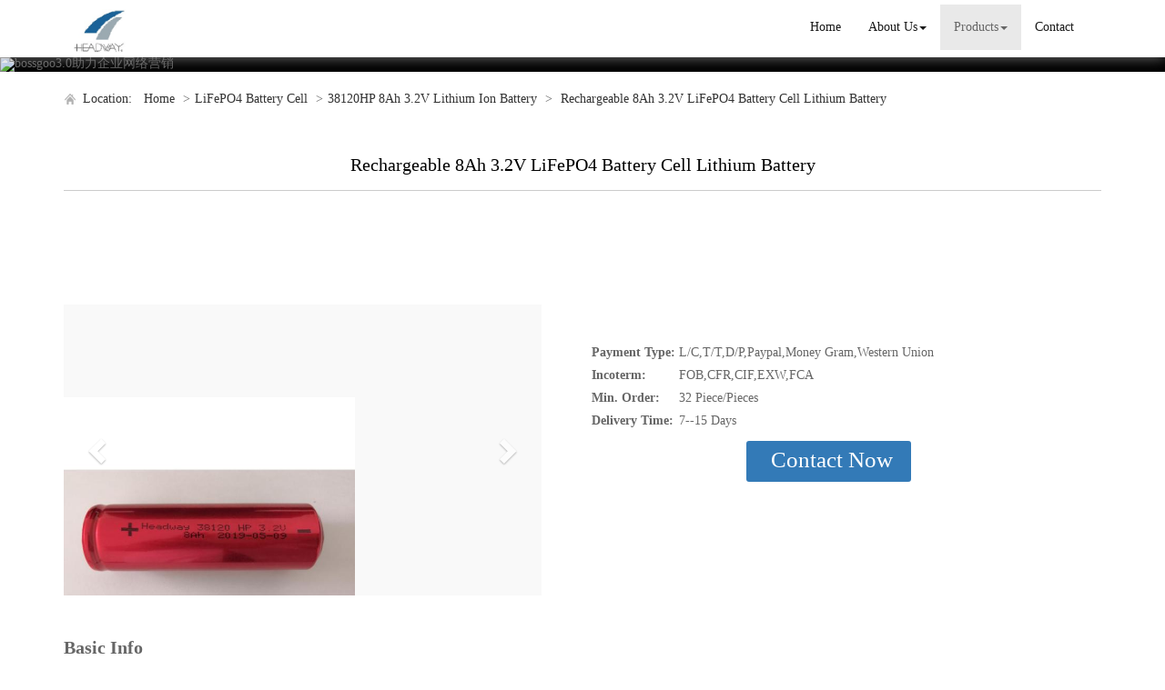

--- FILE ---
content_type: text/html; charset=utf-8
request_url: http://www.aheadwayli-battery.com/rechargeable-8ah-3-2v-lifepo4-battery-cell-lithium-battery-p57478783.html
body_size: 9260
content:
<!DOCTYPE html>
<html>
<head>
<meta charset="utf-8" />
<meta name="renderer" content="webkit">
<meta http-equiv="X-UA-Compatible" content="IE=edge,chrome=1">
<meta name="viewport" content="width=device-width, initial-scale=1.0, user-scalable=0, minimal-ui">
<title>Rechargeable 8Ah 3.2V LiFePO4 Battery Cell Lithium Battery from China</title>

<meta name="keywords" content="China Rechargeable 8Ah 3.2V LiFePO4 Battery Cell Lithium Battery" />
<meta name="description" content="We are manufacturer of Rechargeable 8Ah 3.2V LiFePO4 Battery Cell Lithium Battery, Rechargeable 8Ah 3.2V LiFePO4 Battery Cell Lithium Battery China, if you want to buy China Rechargeable 8Ah 3.2V LiFePO4 Battery Cell Lithium Battery, please contact us." />
<link rel="canonical" href="http://www.aheadwayli-battery.com/rechargeable-8ah-3-2v-lifepo4-battery-cell-lithium-battery-p57478783.html" />

<link rel="icon" href="" type="image/x-icon" />
<link rel="shortcut icon" href="" type="image/x-icon" />
<link href="/template/f_168_visual/skin/css/bootstrap.min.css" rel="stylesheet">
<link href="data:text/css;charset=utf-8," data-href="/template/f_168_visual/skin/css/bootstrap-theme.min.css" rel="stylesheet" id="bs-theme-stylesheet">
<link href="/template/f_168_visual/skin/css/style.css" rel="stylesheet">
<link href="/template/f_168_visual/skin/css/add.css" rel="stylesheet">
<link href="/template/f_168_visual/skin/css/clear.css" rel="stylesheet">
<link href="/template/f_168_visual/skin/css/new.css" rel="stylesheet">
<link href="/template/f_168_visual/skin/css/bootstrap-submenu.css" rel="stylesheet">
<link href="/template/f_168_visual/skin/js/slide/bootstrap-touch-slider.css" rel="stylesheet" media="all">
<script src="/template/f_168_visual/skin/js/jquery.min.js"></script>
<script type="text/javascript" src="/template/f_168_visual/skin/js/jquery-migrate-1.3.0.js"></script>
<!-- 图片加载 -->
<script type="text/javascript">
<!--
$(window).load(function() { 
  $('img').each(function() {
    if (!this.complete || typeof this.naturalWidth == "undefined" || this.naturalWidth == 0) { 
      this.src = '/images/nopic.gif'; 
      } 
   });
});
//-->
</script>
</head>
<body>
<div class="view-html">
<div class="container-fluid clearfix column navbar navbar-default layout_152551">
 
<button type="button" class="navbar-toggle collapsed" data-toggle="collapse" data-target="#navbar" aria-expanded="false">
 <span class="sr-only">网站名称</span><span class="icon-bar"></span><span class="icon-bar"></span><span class="icon-bar"></span>
</button>
<div class="container">
<div id="navbar" class="navbar-collapse collapse">
<ul class="nav navbar-nav">
<li class="oen"><a href="/">Home</a></li>
<li class="oen dropdown">
<a href="/about-us.html" class="toogle" >About Us<span class="caret"></span></a>
<ul class="two dropdown-menu">
<li>
<a title="Certificates" href="/certificate.html"
 >Certificates</a>
</li>
<li>
<a title="Company Show" href="/factory.html"
 >Company Show</a>
</li>
</ul>
</li>
<li class="oen active dropdown">
<a href="/products-index.html" class="toogle" >Products<span class="caret"></span></a>
<ul class="two dropdown-menu">
<li class="dropdown-submenu">
<a title="LiFePO4 Battery Cell" href="/supplier-lifepo4-battery-cell-1542519.html"
 class="toogle">LiFePO4 Battery Cell</a>
<ul class="three dropdown-menu">
<li>
<a title="38120HP 8Ah 3.2V Lithium Ion Battery" href="/supplier-38120hp-8ah-3-2v-lithium-ion-battery-1542523.html"
 >38120HP 8Ah 3.2V Lithium Ion Battery</a>
</li>
<li>
<a title="38120 10Ah 3.2V Lithium Ion Battery" href="/supplier-38120-10ah-3-2v-lithium-ion-battery-1542521.html"
 >38120 10Ah 3.2V Lithium Ion Battery</a>
</li>
<li>
<a title="40152 15Ah 3.2V Lithium Ion Battery" href="/supplier-40152-15ah-3-2v-lithium-ion-battery-1542524.html"
 >40152 15Ah 3.2V Lithium Ion Battery</a>
</li>
<li>
<a title="40152 17Ah 3.2V Lithium Ion Battery" href="/supplier-40152-17ah-3-2v-lithium-ion-battery-1542525.html"
 >40152 17Ah 3.2V Lithium Ion Battery</a>
</li>
<li>
<a title="40172 20Ah 3.2V Lithium Ion Battery" href="/supplier-40172-20ah-3-2v-lithium-ion-battery-1542527.html"
 >40172 20Ah 3.2V Lithium Ion Battery</a>
</li>
<li>
<a title="38140 12Ah 3.2V Lithium Ion Battery" href="/supplier-38140-12ah-3-2v-lithium-ion-battery-1548259.html"
 >38140 12Ah 3.2V Lithium Ion Battery</a>
</li>
<li>
<a title="18650 And 22650 And 26650 Cells" href="/supplier-18650-and-22650-and-26650-cells-1548260.html"
 >18650 And 22650 And 26650 Cells</a>
</li>
</ul>
</li>
<li class="dropdown-submenu">
<a title="Battery Pack Series" href="/supplier-battery-pack-series-1548108.html"
 class="toogle">Battery Pack Series</a>
<ul class="three dropdown-menu">
<li>
<a title="48V Battery Packs" href="/supplier-48v-battery-packs-1546600.html"
 >48V Battery Packs</a>
</li>
<li>
<a title="12V Battery Packs" href="/supplier-12v-battery-packs-1546603.html"
 >12V Battery Packs</a>
</li>
<li>
<a title="24V Battery Packs" href="/supplier-24v-battery-packs-1546602.html"
 >24V Battery Packs</a>
</li>
<li>
<a title="36V Battery Packs" href="/supplier-36v-battery-packs-1548118.html"
 >36V Battery Packs</a>
</li>
<li>
<a title="60V Battery Packs" href="/supplier-60v-battery-packs-1548258.html"
 >60V Battery Packs</a>
</li>
<li>
<a title="72V Battery Packs" href="/supplier-72v-battery-packs-1546599.html"
 >72V Battery Packs</a>
</li>
<li>
<a title="96V Battery Packs" href="/supplier-96v-battery-packs-1548119.html"
 >96V Battery Packs</a>
</li>
<li>
<a title="High Voltage Battery Packs" href="/supplier-high-voltage-battery-packs-1548120.html"
 >High Voltage Battery Packs</a>
</li>
</ul>
</li>
<li>
<a title="Parts For Battery Pack" href="/supplier-parts-for-battery-pack-1548257.html"
 >Parts For Battery Pack</a>
</li>
</ul>
</li>
<li class="oen">
<a href="/contactus.html"  >Contact</a>
</li>
</ul>
</div><div class="row layout_315462" style="float: left;">
 <a href="/" class="navbar-brand text-center">
  <img src="//img.nbxc.com/company/20/3e1d819d34642345a77c28cb81dba7.jpg" class="img-responsive" alt="Zhejiang Xinghai Energy Technology Co.,Ltd">
  </a>
</div>
</div>
<div class="top-nav-right navbar-right layout_602435"><ul></ul></div>
</div>
</div>



<div class="view-html">
<div class="container-fluid clearfix layout_262063">
<div class="row column">
<div class="column visual-slide">

<div id="bootstrap-touch-cslider" class="carousel bs-slider fade row control-round indicators-line" data-ride="carousel" data-pause="hover" data-interval="5000">
<ol class="carousel-indicators"></ol>
<div class="carousel-inner" role="listbox">
<div class="item  active">
<img  src="/images/banner/s2.jpg" alt="bossgoo3.0助力企业网络营销" class="slide-image">
</div>
</div>
</div></div>
</div>
</div>
<div class="container-fluid clearfix layout_67908" style="margin-top: 15px; margin-bottom: 15px;">
<div class="row column">
<div class="container clearfix layout_863630">
<div class="row column">
<div class="column visual-category-notifications">

<div class="mianbao">
<span>&nbsp;Location:&nbsp;</span>
<a href="/">Home</a>

&gt;<a href="/supplier-lifepo4-battery-cell-1542519.html">LiFePO4 Battery Cell</a>  &gt;<a href="/supplier-38120hp-8ah-3-2v-lithium-ion-battery-1542523.html">38120HP 8Ah 3.2V Lithium Ion Battery</a>
&gt;<a href=""> Rechargeable 8Ah 3.2V LiFePO4 Battery Cell Lithium Battery </a>


</div> 

</div>
</div>
</div>
</div>
</div>
<div class="container-fluid clearfix layout_564394 text-center text-bold" style="font-size: 20px; color: rgb(0, 0, 0); margin-top: 30px; margin-bottom: 15px;">
<div class="row column">
<div class="container clearfix layout_439253">
<div class="row column">
<div class="column visual-conent-title">
<p class="content-title">
Rechargeable 8Ah 3.2V LiFePO4 Battery Cell Lithium Battery</p>
</div>
</div>
</div>
</div>
</div>
<div class="container-fluid clearfix layout_610181" style="margin-top: 0px;">
<div class="row column">
<div class="container clearfix layout_148235 text-center text-bold" style="font-size: 20px; color: rgb(0, 0, 0);">
<div class="row column">
<div class="hr"></div>
</div>
</div>
</div>
</div>
<div class="container-fluid clearfix layout_369638 text-center" style="margin-top: 15px; margin-bottom: 15px;">
<div class="row column">
<div class="container clearfix layout_13448"></div>
</div>
</div>
<div class="container-fluid clearfix layout_617573" style="margin-top: 15px; margin-bottom: 15px;">
<div class="row column">
<div class="container clearfix layout_903271">
<div class="row column">
<div class="column visual-category-title">
<div class="content_tools_box"><p class="content_tools"></p></div>
</div>
</div>
</div>
</div>
</div>
<div class="container-fluid clearfix layout_264706">
<div class="row column">
<div class="container clearfix layout_629032">
<div class="row column">
<div class="col-md-6 layout_340178">
<div class="row column">
<div class="column visual-conent-pic" style="margin-left: 0px; margin-right: 30px;">
<div id="carousel-example-generic" class="carousel slide section clearfix" data-ride="carousel" style="max-height:380px; margin-top:10px; overflow:hidden;">
<div class="carousel-inner demo-gallerylist-unstyled" id="lightgallery" role="listbox">
<div class="item img-auto active" data-src="//img.nbxc.com/product/48/9e/78/b114d62cb374db231555fbf70d.jpg" data-sub-html="Rechargeable 8Ah 3.2V LiFePO4 Battery Cell Lithium Battery">
<a href="#" rel="lightbox['roadtrip']"><img src="//img.nbxc.com/product/48/9e/78/b114d62cb374db231555fbf70d.jpg@4e_555w_555h" alt="Rechargeable 8Ah 3.2V LiFePO4 Battery Cell Lithium Battery" class="img-responsive" /></a>
</div> <div class="item img-auto" data-src="//img.nbxc.com/product/1f/a9/d4/936597c7498bb7f4b71b01978c.jpg" data-sub-html="Rechargeable 8Ah 3.2V LiFePO4 Battery Cell Lithium Battery">
<a href="#" rel="lightbox['roadtrip']"><img src="//img.nbxc.com/product/1f/a9/d4/936597c7498bb7f4b71b01978c.jpg@4e_555w_555h" alt="Rechargeable 8Ah 3.2V LiFePO4 Battery Cell Lithium Battery" class="img-responsive" /></a>
</div> <div class="item img-auto" data-src="//img.nbxc.com/product/0f/46/a2/81c7b451bfa5cdc805d3855c86.jpg" data-sub-html="Rechargeable 8Ah 3.2V LiFePO4 Battery Cell Lithium Battery">
<a href="#" rel="lightbox['roadtrip']"><img src="//img.nbxc.com/product/0f/46/a2/81c7b451bfa5cdc805d3855c86.jpg@4e_555w_555h" alt="Rechargeable 8Ah 3.2V LiFePO4 Battery Cell Lithium Battery" class="img-responsive" /></a>
</div> <div class="item img-auto" data-src="//img.nbxc.com/product/d8/51/d4/3caa70b9cf4255e05e1147417e.jpg" data-sub-html="Rechargeable 8Ah 3.2V LiFePO4 Battery Cell Lithium Battery">
<a href="#" rel="lightbox['roadtrip']"><img src="//img.nbxc.com/product/d8/51/d4/3caa70b9cf4255e05e1147417e.jpg@4e_555w_555h" alt="Rechargeable 8Ah 3.2V LiFePO4 Battery Cell Lithium Battery" class="img-responsive" /></a>
</div> <div class="item img-auto" data-src="//img.nbxc.com/product/f9/0f/97/89dc3174b36d4f8c141653230b.jpg" data-sub-html="Rechargeable 8Ah 3.2V LiFePO4 Battery Cell Lithium Battery">
<a href="#" rel="lightbox['roadtrip']"><img src="//img.nbxc.com/product/f9/0f/97/89dc3174b36d4f8c141653230b.jpg@4e_555w_555h" alt="Rechargeable 8Ah 3.2V LiFePO4 Battery Cell Lithium Battery" class="img-responsive" /></a>
</div> </div> <a class="left carousel-control" href="#carousel-example-generic" role="button" data-slide="prev"><span class="glyphicon glyphicon-chevron-left" aria-hidden="true"></span> <span class="sr-only">Previous</span></a> <a class="right carousel-control" href="#carousel-example-generic" role="button" data-slide="next"><span class="glyphicon glyphicon-chevron-right" aria-hidden="true"></span> <span class="sr-only">Next</span></a>
</div>
</div>
</div>
</div>
<div class="col-md-6 layout_392741">
<div class="row column">
<div class="col-md-12 layout_417776">
<div class="row column">
<div style="padding: 0px 10px;">
<table><tr><th>Payment Type:&nbsp;</th><td>L/C,T/T,D/P,Paypal,Money Gram,Western Union</td></tr>
<tr><th>Incoterm:&nbsp;</th><td>FOB,CFR,CIF,EXW,FCA</td></tr>
<tr><th>Min. Order:&nbsp;</th><td>32&nbsp;Piece/Pieces</td></tr>
<tr><th>Delivery Time:&nbsp;</th><td>7--15&nbsp;Days</td></tr>
</table></div>
<div class="contact_us contact_us_oter">
<a rel="nofollow" href="/inquiry-57478783.html?fromcms=1&msgfrom=372">
<img src="../../../images/lianxiwomen (1).png" alt="" id="contact_us_img">
<font style="font-size: 25px;">Contact Now</font>
</a>
</div>
</div>
</div>
<div class="clearfix layout_511159"></div>
</div>
</div>
<div class="clearfix layout_28339"></div>
</div>
</div>
</div>
</div>
<div class="container-fluid clearfix layout_43304" style="margin-top: 15px; margin-bottom: 15px;">
<div class="row column">
<div class="container clearfix layout_784828" style="margin-top: 30px;">
<div class="row column">
<div class="column visual-conent ny_box3">
<div class="column">
<div class="col-md-12 layout_417776">
<div class="column">
<div class="column visual-conent-ecoding">
<p><strong><font style="font-size:20px;">Basic Info</font></strong></p>
<p><br/></p>
<p class="content-ecoding"><p>Model No.:&nbsp;<span  title='38120HP-8Ah'>38120HP-8Ah</span></p>
</p>
<p><br/></p>
</div>
</div>
</div>
</div>
</div>
<div class="column visual-conent ny_box3">
<div class="column">
<div class="col-md-12 layout_417776">
<div class="column">
<div class="column visual-conent-ecoding">
<p><strong><font style="font-size:20px;">Additional Info</font></strong></p>
<p><br/></p>
<p class="content-ecoding"><p>Packaging:&nbsp;<span title='8pcs/box, 24pcs/carton, 32pcs/carton'>8pcs/box, 24pcs/carton, 32pcs/carton</span></p>
<p>Productivity:&nbsp;<span title='300000pcs/month'>300000pcs/month</span></p>
<p>Brand:&nbsp;<span title='Headway'>Headway</span></p>
<p>Transportation:&nbsp;<span  title='Ocean,Land,Air, austrilia post'>Ocean,Land,Air, austrilia post</span></p>
<p>Place of Origin:&nbsp;<span title='China' >China</span></p>
<p>Supply Ability:&nbsp;<span title='300000pcs/month'>300000pcs/month</span></p>
<p>Certificate:&nbsp;<span   title='ISO14001, ISO18001'>ISO14001, ISO18001</span></p>
<p>HS Code:&nbsp;<span   title='85076000'>85076000</span></p>
<p>Port:&nbsp;<span   title='Shenzhen,Shanghai,HONGKONG'>Shenzhen,Shanghai,HONGKONG</span></p>
</p>
<p><br/></p>
</div>
</div>
</div>
</div>
</div>
<div class="column visual-conent ny_box5">
<div class="column">
<div class="col-md-12 layout_417776">
<div class="column">
<div class="column visual-conent-ecoding">
<p style="padding-bottom: 20px;"><strong><font style="font-size:20px;">Product Description</font></strong></p>
<p class="content-ecoding">
<span></span><p style="text-align:center;">
	<span style="font-size:16px;">Rechargeable 38120HP-8Ah 3.2V LiFePO4 Battery Cell Lithium ion Battery Fast Charge Battery</span>
</p>
<p>
	<span style="font-size:14px;">The&nbsp;</span><span style="font-size:14px;">38120HP 8Ah 3.2V LiFePO4 battery cell with screws is used for many applications, such as Electric Vehicle, Energy Storage System, Forklift, UPS, Telecommunication Battery, AGV, scooters, electric bike and so on, The cell with the screws to build easy.</span>
</p>
<p>
	<table class="MsoNormalTable ke-zeroborder" border="0" cellspacing="0" style="width:522pt;border:none;">
		<tbody>
			<tr>
				<td width="696" valign="top" colspan="2" style="border:none;background:#548DD4;">
					<p class="MsoNormal">
						<b><span style="font-family:Times New Roman;color:#FFFFFF;font-size:12pt;">Specification</span></b><b><span style="font-family:Times New Roman;color:#FFFFFF;font-size:12pt;"></span></b> 
					</p>
				</td>
			</tr>
			<tr>
				<td width="336" valign="top" style="border:none;">
					<p class="MsoNormal">
						<span style="font-family:'Times New Roman';color:#548DD4;font-size:12.0000pt;">Nominal Voltage</span><span style="font-family:'Times New Roman';color:#548DD4;font-size:12.0000pt;"></span> 
					</p>
				</td>
				<td width="360" valign="top" style="border:none;">
					<p class="MsoNormal">
						<span style="font-family:'Times New Roman';font-size:12.0000pt;">3.2V</span><span style="font-family:'Times New Roman';font-size:12.0000pt;"></span> 
					</p>
				</td>
			</tr>
			<tr>
				<td width="336" valign="top" style="border:none;">
					<p class="MsoNormal">
						<span style="font-family:'Times New Roman';color:#548DD4;font-size:12.0000pt;">Nominal Capacity(0.5C,25</span><span style="font-family:SimSun;color:#548DD4;font-size:12.0000pt;">℃</span><span style="font-family:'Times New Roman';color:#548DD4;font-size:12.0000pt;">)</span><span style="font-family:'Times New Roman';color:#548DD4;font-size:12.0000pt;"></span> 
					</p>
				</td>
				<td width="360" valign="top" style="border:none;">
					<p class="MsoNormal">
						<span style="font-family:'Times New Roman';font-size:12.0000pt;">8Ah</span><span style="font-family:'Times New Roman';font-size:12.0000pt;"></span> 
					</p>
				</td>
			</tr>
			<tr>
				<td width="336" valign="top" style="border:none;">
					<p class="MsoNormal">
						<span style="font-family:'Times New Roman';color:#548DD4;font-size:12.0000pt;">Weight(Approximate)</span><span style="font-family:'Times New Roman';color:#548DD4;font-size:12.0000pt;"></span> 
					</p>
				</td>
				<td width="360" valign="top" style="border:none;">
					<p class="MsoNormal">
						<span style="font-family:Times New Roman;font-size:12pt;">335</span><span style="font-family:SimSun;font-size:12pt;">±</span><span style="font-family:Times New Roman;font-size:12pt;">5g</span><span style="font-family:Times New Roman;font-size:12pt;"></span> 
					</p>
				</td>
			</tr>
			<tr>
				<td width="696" valign="top" colspan="2" style="border:none;background:#548DD4;">
					<p class="MsoNormal">
						<b><span style="font-family:Times New Roman;color:#FFFFFF;font-size:12pt;">Standard Discharge</span></b><span style="font-family:'Times New Roman';color:#548DD4;font-size:12.0000pt;">@25</span><span style="font-family:SimSun;color:#548DD4;font-size:12.0000pt;">℃</span><span style="font-family:'Times New Roman';color:#548DD4;font-size:12.0000pt;"></span> 
					</p>
				</td>
			</tr>
			<tr>
				<td width="336" valign="top" style="border:none;">
					<p class="MsoNormal">
						<span style="font-family:'Times New Roman';color:#548DD4;font-size:12.0000pt;">Recommended Discharge Current</span><span style="font-family:'Times New Roman';color:#548DD4;font-size:12.0000pt;"></span> 
					</p>
				</td>
				<td width="360" valign="top" style="border:none;">
					<p class="MsoNormal">
						<span style="font-family:'Times New Roman';font-size:12.0000pt;">40A</span><span style="font-family:'Times New Roman';font-size:12.0000pt;"></span> 
					</p>
				</td>
			</tr>
			<tr>
				<td width="336" valign="top" style="border:none;">
					<p class="MsoNormal">
						<span style="font-family:'Times New Roman';color:#548DD4;font-size:12.0000pt;">Max. Continuous Current</span><span style="font-family:'Times New Roman';color:#548DD4;font-size:12.0000pt;"></span> 
					</p>
				</td>
				<td width="360" valign="top" style="border:none;">
					<p class="MsoNormal">
						<span style="font-family:'Times New Roman';font-size:12.0000pt;">120A</span><span style="font-family:'Times New Roman';font-size:12.0000pt;"></span> 
					</p>
				</td>
			</tr>
			<tr>
				<td width="336" valign="top" style="border:none;">
					<p class="MsoNormal">
						<span style="font-family:'Times New Roman';color:#548DD4;font-size:12.0000pt;">Max. 30 sec. Pulse</span><span style="font-family:'Times New Roman';color:#548DD4;font-size:12.0000pt;"></span> 
					</p>
				</td>
				<td width="360" valign="top" style="border:none;">
					<p class="MsoNormal">
						<span style="font-family:'Times New Roman';font-size:12.0000pt;">240A</span><span style="font-family:'Times New Roman';font-size:12.0000pt;"></span> 
					</p>
				</td>
			</tr>
			<tr>
				<td width="336" valign="top" style="border:none;">
					<p class="MsoNormal">
						<span style="font-family:'Times New Roman';color:#548DD4;font-size:12.0000pt;">Cut-off Voltage</span><span style="font-family:'Times New Roman';color:#548DD4;font-size:12.0000pt;"></span> 
					</p>
				</td>
				<td width="360" valign="top" style="border:none;">
					<p class="MsoNormal">
						<span style="font-family:'Times New Roman';font-size:12.0000pt;">2.0V</span><span style="font-family:'Times New Roman';font-size:12.0000pt;"></span> 
					</p>
				</td>
			</tr>
			<tr>
				<td width="336" valign="top" style="border:none;">
					<p class="MsoNormal">
						<span style="font-family:'Times New Roman';color:#548DD4;font-size:12.0000pt;">Temperature rise @ 10C</span><span style="font-family:'Times New Roman';color:#548DD4;font-size:12.0000pt;"></span> 
					</p>
				</td>
				<td width="360" valign="top" style="border:none;">
					<p class="MsoNormal">
						<span style="font-family:'Times New Roman';font-size:12.0000pt;">≤20</span><sup><span style="font-family:Calibri;font-size:9.0000pt;vertical-align:super;">&nbsp;</span></sup><sup><span style="font-family:Calibri;font-size:10.5000pt;vertical-align:super;">O</span></sup><span style="font-family:Calibri;font-size:12.0000pt;">C</span><span style="font-family:'Times New Roman';font-size:12.0000pt;"></span> 
					</p>
				</td>
			</tr>
			<tr>
				<td width="696" valign="top" colspan="2" style="border:none;background:#548DD4;">
					<p class="MsoNormal">
						<b><span style="font-family:Times New Roman;color:#FFFFFF;font-size:12pt;">Standard Charge </span></b><b><span style="font-family:Times New Roman;color:#FFFFFF;font-size:12pt;"></span></b> 
					</p>
				</td>
			</tr>
			<tr>
				<td width="336" valign="top" style="border:none;">
					<p class="MsoNormal">
						<span style="font-family:'Times New Roman';color:#548DD4;font-size:12.0000pt;">Charge Voltage</span><span style="font-family:'Times New Roman';color:#548DD4;font-size:12.0000pt;"></span> 
					</p>
				</td>
				<td width="360" valign="top" style="border:none;">
					<p class="MsoNormal">
						<span style="font-family:'Times New Roman';font-size:12.0000pt;">3.65V</span><span style="font-family:'Times New Roman';font-size:12.0000pt;"></span> 
					</p>
				</td>
			</tr>
			<tr>
				<td width="336" valign="top" style="border:none;">
					<p class="MsoNormal">
						<span style="font-family:'Times New Roman';color:#548DD4;font-size:12.0000pt;">Recommended Charge Current</span><span style="font-family:'Times New Roman';color:#548DD4;font-size:12.0000pt;"></span> 
					</p>
				</td>
				<td width="360" valign="top" style="border:none;">
					<p class="MsoNormal">
						<span style="font-family:'Times New Roman';font-size:12.0000pt;">24A</span><span style="font-family:'Times New Roman';font-size:12.0000pt;"></span> 
					</p>
				</td>
			</tr>
			<tr>
				<td width="336" valign="top" style="border:none;">
					<p class="MsoNormal">
						<span style="font-family:'Times New Roman';color:#548DD4;font-size:12.0000pt;">Max. Charge current</span><span style="font-family:'Times New Roman';color:#548DD4;font-size:12.0000pt;"></span> 
					</p>
				</td>
				<td width="360" valign="top" style="border:none;">
					<p class="MsoNormal">
						<span style="font-family:'Times New Roman';font-size:12.0000pt;">80A</span><span style="font-family:'Times New Roman';font-size:12.0000pt;"></span> 
					</p>
				</td>
			</tr>
			<tr>
				<td width="336" valign="top" style="border:none;">
					<p class="MsoNormal">
						<span style="font-family:'Times New Roman';color:#548DD4;font-size:12.0000pt;">Charge Time</span><span style="font-family:'Times New Roman';color:#548DD4;font-size:12.0000pt;"></span> 
					</p>
				</td>
				<td width="360" valign="top" style="border:none;">
					<p class="MsoNormal">
						<span style="font-family:'Times New Roman';font-size:12.0000pt;">15min ( can be customized)</span><span style="font-family:'Times New Roman';font-size:12.0000pt;"></span> 
					</p>
				</td>
			</tr>
			<tr>
				<td width="336" valign="top" style="border:none;">
					<p class="MsoNormal">
						<span style="font-family:'Times New Roman';color:#548DD4;font-size:12.0000pt;">Temperature rise @ 5C</span><span style="font-family:'Times New Roman';color:#548DD4;font-size:12.0000pt;"></span> 
					</p>
				</td>
				<td width="360" valign="top" style="border:none;">
					<p class="MsoNormal">
						<span style="font-family:'Times New Roman';font-size:12.0000pt;">≤10</span><sup><span style="font-family:Calibri;font-size:9.0000pt;vertical-align:super;">&nbsp;</span></sup><sup><span style="font-family:Calibri;font-size:10.5000pt;vertical-align:super;">O</span></sup><span style="font-family:Calibri;font-size:12.0000pt;">C</span><span style="font-family:'Times New Roman';font-size:12.0000pt;"></span> 
					</p>
				</td>
			</tr>
			<tr>
				<td width="696" valign="top" colspan="2" style="border:none;background:#548DD4;">
					<p class="MsoNormal">
						<b><span style="font-family:Times New Roman;color:#FFFFFF;font-size:12pt;">Others</span></b><b><span style="font-family:Times New Roman;color:#FFFFFF;font-size:12pt;"></span></b> 
					</p>
				</td>
			</tr>
			<tr>
				<td width="336" valign="top" style="border:none;">
					<p class="MsoNormal">
						<span style="font-family:'Times New Roman';color:#548DD4;font-size:12.0000pt;">Internal Resistance</span><span style="font-family:'Times New Roman';color:#548DD4;font-size:12.0000pt;"></span> 
					</p>
				</td>
				<td width="360" valign="top" style="border:none;">
					<p class="MsoNormal">
						<span style="font-family:'Times New Roman';font-size:12.0000pt;">≤</span><span style="font-family:Times New Roman;font-size:12pt;">2.5mOhm</span><span style="font-family:'Times New Roman';font-size:12.0000pt;"></span> 
					</p>
				</td>
			</tr>
			<tr>
				<td width="336" valign="top" style="border:none;">
					<p class="MsoNormal">
						<span style="font-family:'Times New Roman';color:#548DD4;font-size:12.0000pt;">Self-discharge rate &nbsp;&nbsp;&nbsp;&nbsp;&nbsp;&nbsp;&nbsp;&nbsp;&nbsp;&nbsp;&nbsp;&nbsp;&nbsp;&nbsp;&nbsp;&nbsp;&nbsp;&nbsp;&nbsp;&nbsp;&nbsp;&nbsp;&nbsp;&nbsp;&nbsp;&nbsp;&nbsp;&nbsp;&nbsp;&nbsp;&nbsp;&nbsp;&nbsp;&nbsp;&nbsp;&nbsp;&nbsp;&nbsp;&nbsp;&nbsp;&nbsp;&nbsp;&nbsp;&nbsp;&nbsp;&nbsp;&nbsp;&nbsp;&nbsp;</span><span style="font-family:'Times New Roman';color:#548DD4;font-size:12.0000pt;"></span> 
					</p>
				</td>
				<td width="360" valign="top" style="border:none;">
					<p class="MsoNormal">
						<span style="font-family:'Times New Roman';font-size:12.0000pt;">≤2% per month</span><span style="font-family:'Times New Roman';font-size:12.0000pt;"></span> 
					</p>
				</td>
			</tr>
			<tr>
				<td width="336" valign="top" style="border:none;">
					<p class="MsoNormal">
						<span style="font-family:'Times New Roman';color:#548DD4;font-size:12.0000pt;">3C/3C cycle life</span><span style="font-family:'Times New Roman';color:#548DD4;font-size:12.0000pt;"></span> 
					</p>
				</td>
				<td width="360" valign="top" style="border:none;">
					<p class="MsoNormal">
						<span style="font-family:'Times New Roman';font-size:12.0000pt;">≥3000 Times</span><span style="font-family:'Times New Roman';font-size:12.0000pt;"></span> 
					</p>
				</td>
			</tr>
			<tr>
				<td width="336" valign="top" style="border:none;">
					<p class="MsoNormal">
						<span style="font-family:'Times New Roman';color:#548DD4;font-size:12.0000pt;">5C/5C cycle life</span><span style="font-family:'Times New Roman';color:#548DD4;font-size:12.0000pt;"></span> 
					</p>
				</td>
				<td width="360" valign="top" style="border:none;">
					<p class="MsoNormal">
						<span style="font-family:'Times New Roman';font-size:12.0000pt;">≥2000 Times</span><span style="font-family:'Times New Roman';font-size:12.0000pt;"></span> 
					</p>
				</td>
			</tr>
		</tbody>
	</table>
</p></p> </div>
</div>
</div>
<div class="clearfix layout_511159"></div>
</div>
</div>
<!--<div id="print" class="column visual-conent">-->
<!--<p style="text-align:center;">
	<span style="font-size:16px;">Rechargeable 38120HP-8Ah 3.2V LiFePO4 Battery Cell Lithium ion Battery Fast Charge Battery</span>
</p>
<p>
	<span style="font-size:14px;">The&nbsp;</span><span style="font-size:14px;">38120HP 8Ah 3.2V LiFePO4 battery cell with screws is used for many applications, such as Electric Vehicle, Energy Storage System, Forklift, UPS, Telecommunication Battery, AGV, scooters, electric bike and so on, The cell with the screws to build easy.</span>
</p>
<p>
	<table class="MsoNormalTable ke-zeroborder" border="0" cellspacing="0" style="width:522pt;border:none;">
		<tbody>
			<tr>
				<td width="696" valign="top" colspan="2" style="border:none;background:#548DD4;">
					<p class="MsoNormal">
						<b><span style="font-family:Times New Roman;color:#FFFFFF;font-size:12pt;">Specification</span></b><b><span style="font-family:Times New Roman;color:#FFFFFF;font-size:12pt;"></span></b> 
					</p>
				</td>
			</tr>
			<tr>
				<td width="336" valign="top" style="border:none;">
					<p class="MsoNormal">
						<span style="font-family:'Times New Roman';color:#548DD4;font-size:12.0000pt;">Nominal Voltage</span><span style="font-family:'Times New Roman';color:#548DD4;font-size:12.0000pt;"></span> 
					</p>
				</td>
				<td width="360" valign="top" style="border:none;">
					<p class="MsoNormal">
						<span style="font-family:'Times New Roman';font-size:12.0000pt;">3.2V</span><span style="font-family:'Times New Roman';font-size:12.0000pt;"></span> 
					</p>
				</td>
			</tr>
			<tr>
				<td width="336" valign="top" style="border:none;">
					<p class="MsoNormal">
						<span style="font-family:'Times New Roman';color:#548DD4;font-size:12.0000pt;">Nominal Capacity(0.5C,25</span><span style="font-family:SimSun;color:#548DD4;font-size:12.0000pt;">℃</span><span style="font-family:'Times New Roman';color:#548DD4;font-size:12.0000pt;">)</span><span style="font-family:'Times New Roman';color:#548DD4;font-size:12.0000pt;"></span> 
					</p>
				</td>
				<td width="360" valign="top" style="border:none;">
					<p class="MsoNormal">
						<span style="font-family:'Times New Roman';font-size:12.0000pt;">8Ah</span><span style="font-family:'Times New Roman';font-size:12.0000pt;"></span> 
					</p>
				</td>
			</tr>
			<tr>
				<td width="336" valign="top" style="border:none;">
					<p class="MsoNormal">
						<span style="font-family:'Times New Roman';color:#548DD4;font-size:12.0000pt;">Weight(Approximate)</span><span style="font-family:'Times New Roman';color:#548DD4;font-size:12.0000pt;"></span> 
					</p>
				</td>
				<td width="360" valign="top" style="border:none;">
					<p class="MsoNormal">
						<span style="font-family:Times New Roman;font-size:12pt;">335</span><span style="font-family:SimSun;font-size:12pt;">±</span><span style="font-family:Times New Roman;font-size:12pt;">5g</span><span style="font-family:Times New Roman;font-size:12pt;"></span> 
					</p>
				</td>
			</tr>
			<tr>
				<td width="696" valign="top" colspan="2" style="border:none;background:#548DD4;">
					<p class="MsoNormal">
						<b><span style="font-family:Times New Roman;color:#FFFFFF;font-size:12pt;">Standard Discharge</span></b><span style="font-family:'Times New Roman';color:#548DD4;font-size:12.0000pt;">@25</span><span style="font-family:SimSun;color:#548DD4;font-size:12.0000pt;">℃</span><span style="font-family:'Times New Roman';color:#548DD4;font-size:12.0000pt;"></span> 
					</p>
				</td>
			</tr>
			<tr>
				<td width="336" valign="top" style="border:none;">
					<p class="MsoNormal">
						<span style="font-family:'Times New Roman';color:#548DD4;font-size:12.0000pt;">Recommended Discharge Current</span><span style="font-family:'Times New Roman';color:#548DD4;font-size:12.0000pt;"></span> 
					</p>
				</td>
				<td width="360" valign="top" style="border:none;">
					<p class="MsoNormal">
						<span style="font-family:'Times New Roman';font-size:12.0000pt;">40A</span><span style="font-family:'Times New Roman';font-size:12.0000pt;"></span> 
					</p>
				</td>
			</tr>
			<tr>
				<td width="336" valign="top" style="border:none;">
					<p class="MsoNormal">
						<span style="font-family:'Times New Roman';color:#548DD4;font-size:12.0000pt;">Max. Continuous Current</span><span style="font-family:'Times New Roman';color:#548DD4;font-size:12.0000pt;"></span> 
					</p>
				</td>
				<td width="360" valign="top" style="border:none;">
					<p class="MsoNormal">
						<span style="font-family:'Times New Roman';font-size:12.0000pt;">120A</span><span style="font-family:'Times New Roman';font-size:12.0000pt;"></span> 
					</p>
				</td>
			</tr>
			<tr>
				<td width="336" valign="top" style="border:none;">
					<p class="MsoNormal">
						<span style="font-family:'Times New Roman';color:#548DD4;font-size:12.0000pt;">Max. 30 sec. Pulse</span><span style="font-family:'Times New Roman';color:#548DD4;font-size:12.0000pt;"></span> 
					</p>
				</td>
				<td width="360" valign="top" style="border:none;">
					<p class="MsoNormal">
						<span style="font-family:'Times New Roman';font-size:12.0000pt;">240A</span><span style="font-family:'Times New Roman';font-size:12.0000pt;"></span> 
					</p>
				</td>
			</tr>
			<tr>
				<td width="336" valign="top" style="border:none;">
					<p class="MsoNormal">
						<span style="font-family:'Times New Roman';color:#548DD4;font-size:12.0000pt;">Cut-off Voltage</span><span style="font-family:'Times New Roman';color:#548DD4;font-size:12.0000pt;"></span> 
					</p>
				</td>
				<td width="360" valign="top" style="border:none;">
					<p class="MsoNormal">
						<span style="font-family:'Times New Roman';font-size:12.0000pt;">2.0V</span><span style="font-family:'Times New Roman';font-size:12.0000pt;"></span> 
					</p>
				</td>
			</tr>
			<tr>
				<td width="336" valign="top" style="border:none;">
					<p class="MsoNormal">
						<span style="font-family:'Times New Roman';color:#548DD4;font-size:12.0000pt;">Temperature rise @ 10C</span><span style="font-family:'Times New Roman';color:#548DD4;font-size:12.0000pt;"></span> 
					</p>
				</td>
				<td width="360" valign="top" style="border:none;">
					<p class="MsoNormal">
						<span style="font-family:'Times New Roman';font-size:12.0000pt;">≤20</span><sup><span style="font-family:Calibri;font-size:9.0000pt;vertical-align:super;">&nbsp;</span></sup><sup><span style="font-family:Calibri;font-size:10.5000pt;vertical-align:super;">O</span></sup><span style="font-family:Calibri;font-size:12.0000pt;">C</span><span style="font-family:'Times New Roman';font-size:12.0000pt;"></span> 
					</p>
				</td>
			</tr>
			<tr>
				<td width="696" valign="top" colspan="2" style="border:none;background:#548DD4;">
					<p class="MsoNormal">
						<b><span style="font-family:Times New Roman;color:#FFFFFF;font-size:12pt;">Standard Charge </span></b><b><span style="font-family:Times New Roman;color:#FFFFFF;font-size:12pt;"></span></b> 
					</p>
				</td>
			</tr>
			<tr>
				<td width="336" valign="top" style="border:none;">
					<p class="MsoNormal">
						<span style="font-family:'Times New Roman';color:#548DD4;font-size:12.0000pt;">Charge Voltage</span><span style="font-family:'Times New Roman';color:#548DD4;font-size:12.0000pt;"></span> 
					</p>
				</td>
				<td width="360" valign="top" style="border:none;">
					<p class="MsoNormal">
						<span style="font-family:'Times New Roman';font-size:12.0000pt;">3.65V</span><span style="font-family:'Times New Roman';font-size:12.0000pt;"></span> 
					</p>
				</td>
			</tr>
			<tr>
				<td width="336" valign="top" style="border:none;">
					<p class="MsoNormal">
						<span style="font-family:'Times New Roman';color:#548DD4;font-size:12.0000pt;">Recommended Charge Current</span><span style="font-family:'Times New Roman';color:#548DD4;font-size:12.0000pt;"></span> 
					</p>
				</td>
				<td width="360" valign="top" style="border:none;">
					<p class="MsoNormal">
						<span style="font-family:'Times New Roman';font-size:12.0000pt;">24A</span><span style="font-family:'Times New Roman';font-size:12.0000pt;"></span> 
					</p>
				</td>
			</tr>
			<tr>
				<td width="336" valign="top" style="border:none;">
					<p class="MsoNormal">
						<span style="font-family:'Times New Roman';color:#548DD4;font-size:12.0000pt;">Max. Charge current</span><span style="font-family:'Times New Roman';color:#548DD4;font-size:12.0000pt;"></span> 
					</p>
				</td>
				<td width="360" valign="top" style="border:none;">
					<p class="MsoNormal">
						<span style="font-family:'Times New Roman';font-size:12.0000pt;">80A</span><span style="font-family:'Times New Roman';font-size:12.0000pt;"></span> 
					</p>
				</td>
			</tr>
			<tr>
				<td width="336" valign="top" style="border:none;">
					<p class="MsoNormal">
						<span style="font-family:'Times New Roman';color:#548DD4;font-size:12.0000pt;">Charge Time</span><span style="font-family:'Times New Roman';color:#548DD4;font-size:12.0000pt;"></span> 
					</p>
				</td>
				<td width="360" valign="top" style="border:none;">
					<p class="MsoNormal">
						<span style="font-family:'Times New Roman';font-size:12.0000pt;">15min ( can be customized)</span><span style="font-family:'Times New Roman';font-size:12.0000pt;"></span> 
					</p>
				</td>
			</tr>
			<tr>
				<td width="336" valign="top" style="border:none;">
					<p class="MsoNormal">
						<span style="font-family:'Times New Roman';color:#548DD4;font-size:12.0000pt;">Temperature rise @ 5C</span><span style="font-family:'Times New Roman';color:#548DD4;font-size:12.0000pt;"></span> 
					</p>
				</td>
				<td width="360" valign="top" style="border:none;">
					<p class="MsoNormal">
						<span style="font-family:'Times New Roman';font-size:12.0000pt;">≤10</span><sup><span style="font-family:Calibri;font-size:9.0000pt;vertical-align:super;">&nbsp;</span></sup><sup><span style="font-family:Calibri;font-size:10.5000pt;vertical-align:super;">O</span></sup><span style="font-family:Calibri;font-size:12.0000pt;">C</span><span style="font-family:'Times New Roman';font-size:12.0000pt;"></span> 
					</p>
				</td>
			</tr>
			<tr>
				<td width="696" valign="top" colspan="2" style="border:none;background:#548DD4;">
					<p class="MsoNormal">
						<b><span style="font-family:Times New Roman;color:#FFFFFF;font-size:12pt;">Others</span></b><b><span style="font-family:Times New Roman;color:#FFFFFF;font-size:12pt;"></span></b> 
					</p>
				</td>
			</tr>
			<tr>
				<td width="336" valign="top" style="border:none;">
					<p class="MsoNormal">
						<span style="font-family:'Times New Roman';color:#548DD4;font-size:12.0000pt;">Internal Resistance</span><span style="font-family:'Times New Roman';color:#548DD4;font-size:12.0000pt;"></span> 
					</p>
				</td>
				<td width="360" valign="top" style="border:none;">
					<p class="MsoNormal">
						<span style="font-family:'Times New Roman';font-size:12.0000pt;">≤</span><span style="font-family:Times New Roman;font-size:12pt;">2.5mOhm</span><span style="font-family:'Times New Roman';font-size:12.0000pt;"></span> 
					</p>
				</td>
			</tr>
			<tr>
				<td width="336" valign="top" style="border:none;">
					<p class="MsoNormal">
						<span style="font-family:'Times New Roman';color:#548DD4;font-size:12.0000pt;">Self-discharge rate &nbsp;&nbsp;&nbsp;&nbsp;&nbsp;&nbsp;&nbsp;&nbsp;&nbsp;&nbsp;&nbsp;&nbsp;&nbsp;&nbsp;&nbsp;&nbsp;&nbsp;&nbsp;&nbsp;&nbsp;&nbsp;&nbsp;&nbsp;&nbsp;&nbsp;&nbsp;&nbsp;&nbsp;&nbsp;&nbsp;&nbsp;&nbsp;&nbsp;&nbsp;&nbsp;&nbsp;&nbsp;&nbsp;&nbsp;&nbsp;&nbsp;&nbsp;&nbsp;&nbsp;&nbsp;&nbsp;&nbsp;&nbsp;&nbsp;</span><span style="font-family:'Times New Roman';color:#548DD4;font-size:12.0000pt;"></span> 
					</p>
				</td>
				<td width="360" valign="top" style="border:none;">
					<p class="MsoNormal">
						<span style="font-family:'Times New Roman';font-size:12.0000pt;">≤2% per month</span><span style="font-family:'Times New Roman';font-size:12.0000pt;"></span> 
					</p>
				</td>
			</tr>
			<tr>
				<td width="336" valign="top" style="border:none;">
					<p class="MsoNormal">
						<span style="font-family:'Times New Roman';color:#548DD4;font-size:12.0000pt;">3C/3C cycle life</span><span style="font-family:'Times New Roman';color:#548DD4;font-size:12.0000pt;"></span> 
					</p>
				</td>
				<td width="360" valign="top" style="border:none;">
					<p class="MsoNormal">
						<span style="font-family:'Times New Roman';font-size:12.0000pt;">≥3000 Times</span><span style="font-family:'Times New Roman';font-size:12.0000pt;"></span> 
					</p>
				</td>
			</tr>
			<tr>
				<td width="336" valign="top" style="border:none;">
					<p class="MsoNormal">
						<span style="font-family:'Times New Roman';color:#548DD4;font-size:12.0000pt;">5C/5C cycle life</span><span style="font-family:'Times New Roman';color:#548DD4;font-size:12.0000pt;"></span> 
					</p>
				</td>
				<td width="360" valign="top" style="border:none;">
					<p class="MsoNormal">
						<span style="font-family:'Times New Roman';font-size:12.0000pt;">≥2000 Times</span><span style="font-family:'Times New Roman';font-size:12.0000pt;"></span> 
					</p>
				</td>
			</tr>
		</tbody>
	</table>
</p>-->
<!--</div>-->
</div>
</div>
</div>
</div>
<div class="container-fluid clearfix layout_402892" style="margin-top: 15px; margin-bottom: 15px;">
<div class="row column">
<div class="container clearfix layout_939884">
<div class="row column">
<div class="hr">
</div>
</div>
</div>
</div>
</div>
<div class="container-fluid clearfix layout_57479" style="margin-top: 15px; margin-bottom: 15px;">
<div class="row column">
<div class="container clearfix layout_608164">
<div class="row column">
<div class="column visual-conent-comment">
</div>
</div>
</div>
</div>
</div>
<div class="container-fluid clearfix layout_57479" style="margin-top: 15px; margin-bottom: 15px;">
<div class="row column">
<div class="container clearfix layout_608164">
<div class="row column">
<div class="column visual-conent-comment">
<a href="dp-rechargeable-battery-38120hp-8ah-3-2v.html" target="_blank" style="padding: 0px 15px;">Rechargeable Battery 38120HP 8Ah 3.2V</a>
<a href="dp-rechargeable-battery-8ah-3-2v.html" target="_blank" style="padding: 0px 15px;">Rechargeable Battery 8Ah 3.2V</a>
<a href="dp-fast-charge-lithium-ion-battery.html" target="_blank" style="padding: 0px 15px;">Fast Charge Lithium Ion Battery</a>
</div>
</div>
</div>
</div>
</div>
<div class="container-fluid clearfix layout_676599" style="margin-top: 15px; margin-bottom: 15px;">
<div class="row column">
<div class="container clearfix layout_158624">
<div class="row column"><div class="hr"></div></div>
</div>
</div>
</div>
<div class="container-fluid clearfix layout_886423" style="margin-top: 15px; margin-bottom: 5px;">
<div class="row column">
<div class="container clearfix layout_390441">
<div class="row column">
<div class="column visual-conent-page">
<div id="page">
 <strong>prev</strong>no <div class="blank10">
</div>  <strong>next</strong><a href="rechargeable-38120hp-8ah-li-ion-battery-for-e-vehicle-p57515441.html">Rechargeable 38120HP-8Ah Li ion Battery for E-Vehicle</a> <div class="clearfix">
</div>
</div>
</div>
</div>
</div>
</div>
</div>
<div class="container-fluid clearfix layout_815628" style="margin-top: 15px; margin-bottom: 15px;">
<div class="row column">
<div class="container clearfix layout_771703">
<div class="row column">
<div class="hr"></div>
</div>
</div>
</div>
</div>
<div class="container-fluid clearfix layout_275539" style="margin-top: 15px; margin-bottom: 15px;">
<div class="row column">
<div class="container clearfix layout_875600">
<div class="row column">
<a href="/supplier-lifepo4-battery-cell-1542519.html">LiFePO4 Battery Cell</a>>
<a href="/supplier-38120-10ah-3-2v-lithium-ion-battery-1542521.html">38120 10Ah 3.2V Lithium Ion Battery</a>>
<a href="lifepo4-rechargeable-battery-cell-38120s-10ah-3-2v-p57462517.html"> <font style="color:;">LiFePO4 Rechargeable Battery Cell 38120S 10Ah 3.2V</font> </a><br />
<a href="/supplier-lifepo4-battery-cell-1542519.html">LiFePO4 Battery Cell</a>>
<a href="/supplier-40152-15ah-3-2v-lithium-ion-battery-1542524.html">40152 15Ah 3.2V Lithium Ion Battery</a>>
<a href="rechargeable-15ah-3-2v-lifepo4-battery-cell-lithium-battery-p57478699.html"> <font style="color:;">Rechargeable 15Ah 3.2V LiFePO4 Battery Cell Lithium Battery</font> </a><br />
<a href="/supplier-lifepo4-battery-cell-1542519.html">LiFePO4 Battery Cell</a>>
<a href="/supplier-40152-17ah-3-2v-lithium-ion-battery-1542525.html">40152 17Ah 3.2V Lithium Ion Battery</a>>
<a href="rechargeable-17ah-3-2v-lifepo4-battery-cell-lithium-battery-p57478761.html"> <font style="color:;">Rechargeable 17Ah 3.2V LiFePO4 Battery Cell Lithium Battery</font> </a><br />
<a href="/supplier-lifepo4-battery-cell-1542519.html">LiFePO4 Battery Cell</a>>
<a href="/supplier-38120hp-8ah-3-2v-lithium-ion-battery-1542523.html">38120HP 8Ah 3.2V Lithium Ion Battery</a>>
<a href="rechargeable-8ah-3-2v-lifepo4-battery-cell-lithium-battery-p57478783.html"> <font style="color:;">Rechargeable 8Ah 3.2V LiFePO4 Battery Cell Lithium Battery</font> </a><br />
<a href="/supplier-lifepo4-battery-cell-1542519.html">LiFePO4 Battery Cell</a>>
<a href="/supplier-38120-10ah-3-2v-lithium-ion-battery-1542521.html">38120 10Ah 3.2V Lithium Ion Battery</a>>
<a href="hw38120s-10ah-3-2v-lifepo4-battery-for-electric-vehicle-p57485634.html"> <font style="color:;">HW38120S 10Ah 3.2V LiFePO4 Battery for Electric Vehicle</font> </a><br />
<a href="/supplier-lifepo4-battery-cell-1542519.html">LiFePO4 Battery Cell</a>>
<a href="/supplier-38120-10ah-3-2v-lithium-ion-battery-1542521.html">38120 10Ah 3.2V Lithium Ion Battery</a>>
<a href="li-ion-cell-10ah-3-2v-rechargeable-battery-for-forklift-p57485686.html"> <font style="color:;">Li-ion cell 10Ah 3.2V Rechargeable Battery for Forklift</font> </a><br />
<a href="/supplier-lifepo4-battery-cell-1542519.html">LiFePO4 Battery Cell</a>>
<a href="/supplier-38120-10ah-3-2v-lithium-ion-battery-1542521.html">38120 10Ah 3.2V Lithium Ion Battery</a>>
<a href="deep-cycle-li-ion-battery-38120s-10ah-rechargeable-battery-p57485698.html"> <font style="color:;">Deep Cycle Li-ion Battery 38120S-10Ah Rechargeable Battery</font> </a><br />
<a href="/supplier-lifepo4-battery-cell-1542519.html">LiFePO4 Battery Cell</a>>
<a href="/supplier-38120-10ah-3-2v-lithium-ion-battery-1542521.html">38120 10Ah 3.2V Lithium Ion Battery</a>>
<a href="deep-cycle-rechargeable-li-ion-battery-38120s-10ah-for-agv-p57485710.html"> <font style="color:;">Deep-Cycle Rechargeable Li-ion Battery 38120S-10Ah for AGV</font> </a><br />
<a href="/supplier-lifepo4-battery-cell-1542519.html">LiFePO4 Battery Cell</a>>
<a href="/supplier-38120-10ah-3-2v-lithium-ion-battery-1542521.html">38120 10Ah 3.2V Lithium Ion Battery</a>>
<a href="rechargeable-hw38120s-10ah-3-2v-battery-cell-p57495634.html"> <font style="color:;">Rechargeable HW38120S 10Ah 3.2V Battery Cell</font> </a><br />
<a href="/supplier-lifepo4-battery-cell-1542519.html">LiFePO4 Battery Cell</a>>
<a href="/supplier-38120-10ah-3-2v-lithium-ion-battery-1542521.html">38120 10Ah 3.2V Lithium Ion Battery</a>>
<a href="rechargeable-10ah-hw38120s-battery-cell-for-electric-vehicle-p57495640.html"> <font style="color:;">Rechargeable 10Ah HW38120S Battery Cell for Electric Vehicle</font> </a><br />
<a href="/supplier-lifepo4-battery-cell-1542519.html">LiFePO4 Battery Cell</a>>
<a href="/supplier-38120-10ah-3-2v-lithium-ion-battery-1542521.html">38120 10Ah 3.2V Lithium Ion Battery</a>>
<a href="rechargeable-hw38120-10ah-battery-cell-for-agv-p57495648.html"> <font style="color:;">Rechargeable HW38120 10Ah Battery Cell for AGV</font> </a><br />
<a href="/supplier-lifepo4-battery-cell-1542519.html">LiFePO4 Battery Cell</a>>
<a href="/supplier-38120-10ah-3-2v-lithium-ion-battery-1542521.html">38120 10Ah 3.2V Lithium Ion Battery</a>>
<a href="rechargeable-hw38120s-10ah-battery-cell-for-forklift-p57495654.html"> <font style="color:;">Rechargeable HW38120S 10Ah Battery Cell for Forklift</font> </a><br />
<a href="/supplier-lifepo4-battery-cell-1542519.html">LiFePO4 Battery Cell</a>>
<a href="/supplier-38120-10ah-3-2v-lithium-ion-battery-1542521.html">38120 10Ah 3.2V Lithium Ion Battery</a>>
<a href="rechargeable-10ah-hw38120s-for-solar-energy-storage-p57495664.html"> <font style="color:;">Rechargeable 10Ah HW38120S for Solar Energy Storage</font> </a><br />
<a href="/supplier-lifepo4-battery-cell-1542519.html">LiFePO4 Battery Cell</a>>
<a href="/supplier-38120-10ah-3-2v-lithium-ion-battery-1542521.html">38120 10Ah 3.2V Lithium Ion Battery</a>>
<a href="lifepo4-hw38120s-10ah-3-2v-for-telecommunication-p57504889.html"> <font style="color:;">LiFePO4 HW38120S-10Ah 3.2V for Telecommunication</font> </a><br />
<a href="/supplier-lifepo4-battery-cell-1542519.html">LiFePO4 Battery Cell</a>>
<a href="/supplier-38120-10ah-3-2v-lithium-ion-battery-1542521.html">38120 10Ah 3.2V Lithium Ion Battery</a>>
<a href="rechargeable-lifepo4-hw38120s-10ah-3-2v-for-data-center-p57504901.html"> <font style="color:;">Rechargeable LiFePO4 HW38120S-10Ah 3.2V for Data Center</font> </a><br />
<a href="/supplier-lifepo4-battery-cell-1542519.html">LiFePO4 Battery Cell</a>>
<a href="/supplier-38120-10ah-3-2v-lithium-ion-battery-1542521.html">38120 10Ah 3.2V Lithium Ion Battery</a>>
<a href="rechargeable-lifepo4-hw38120s-10ah-3-2v-for-cctv-p57512678.html"> <font style="color:;">Rechargeable LiFePO4 HW38120S-10Ah 3.2V for CCTV</font> </a><br />
</div>
<p><br/></p>
</div>
</div>
</div>
</div>
	<div class="view-html">
<div class="container-fluid clearfix layout_134001" style="border-width: 1px 0px 0px; padding-top: 40px; padding-bottom: 40px; border-style: solid; border-top-color: rgb(204, 204, 204);">
<div class="column">
<div class="container clearfix layout_777906">
<div class="column">
<div class="tag" style="padding-bottom: 20px;">
<div class="title10">
<h4><a title="" href="" target="_blank">Contact Info</a></h4>
<p>CONTACT US</p>
</div>
</div>
<div class="col-md-6 layout_563735">
<div class="row column">
<div class="col-md-12 layout_120573">
<div class="row column">
<div class="visual-custtag visual-sitename visual-inline-block" rel="config::get('sitename')" style="font-size: 18px; margin-bottom: 30px; color: rgb(51, 51, 51);">
<p>Zhejiang Xinghai Energy Technology Co.,Ltd</p>
</div>
</div>
</div>
<div class="clearfix layout_662822">
</div>
<div class="col-md-12 layout_554860" style="color: rgb(102, 102, 102);">
<div class="row column">
<div class="column">
<p>
Address: No 1346, Taihu Road, Changxing313100,Huzhou,Zhejiang</p>
<p>
Contact Person: Li</p>
<p>
Phone：86-572-6128188</p>
<p>
Fax：</p>
</div>
</div>
</div>
<div class="clearfix layout_16752" style="color: rgb(102, 102, 102);">
</div>
</div>
</div>
<div class="col-md-6 layout_483116">
<div class="row column">
<div class="col-md-12 layout_667340">
<div class="row column">
<div class=" visual-guestbook">

<form  name="form1" class="form_message" onsubmit="return false;">
Full name

        <input name="nickname" id="nickname" value="" class="guestbook_input" />
   




Contact Phone
<input name="guesttel" id="guestetel" value="" class="guestbook_input" />

Content
<textarea name="content" class="guestbook_textarea"></textarea>

    <div>
                    <input type='text' id="verify"  tabindex="3"  name="verify" style="display:inline-block;float:left;"/>
            
        <img src="/index.php?case=tool&act=verify" id="checkcode" onclick="this.src='/index.php?case=tool&act=verify&id='+Math.random()*5;" style="cursor:pointer;" alt="点击刷新验证码" align="absmiddle"/>
                
    </div>




 <script type="text/javascript">
     $(function(){
         $("#guestsubmit").click(function(){
             if($("#nickname").val()==''){
                 //alert('姓名不能为空');
                 alert('full name can not be empty!');
                 return false;
             }
             
             if($("#guestetel").val()==''){
                 //alert("联系电话不能为空");
                 alert("Contact Phone can not be empty!");
                 return false;
             }

             if($(".guestbook_textarea").val()==''){
                 //alert("内容不能为空");
                 alert("content can not be empty!");
                 return false;
             }

             if($("#verify").val()==''){
                 alert("Verification code can not be empty!");
                 //alert("验证码不能为空");
                 return false;
             }
    var url=window.location.href;


             $.ajax({
                 url:"/index.php?case=guestbook&act=index",
                 data:'nickname='+$("#nickname").val()+'&guesttel='+$("#guestetel").val()+'&content='+$(".guestbook_textarea").val()+'&submit='+'submission'+'&verify='+$("#verify").val()+'&url='+url,
                 dataType:'json',
                 type:'post',
                 success:function(data){
                     if(data.error ===0){
                         alert(data.success);
                         $("#nickname").val("");
                         $("#guestetel").val("");
                         $(".guestbook_textarea").val("");
                         $("#verify").val("");
                         $("#checkcode").trigger('click');

                     }else{
                         alert(data.error);
                         $("#checkcode").trigger('click');
                     }
                 }
             });

         });
     });


 </script>



<div class="blank20"></div>
<input type="submit" id="guestsubmit" name="submit" value="submission" class="guestbook_btn">
</form></div>
</div>
</div>
<div class="clearfix layout_852264"></div>
</div>
</div>
<div class="clearfix layout_310644"></div>
</div>
</div>
</div>
</div>
</div><div class="foot">
<div class="container">
<div class="row">
<div class="copyright">
<p>
© 2019 CHINA WAY. All Rights Reserved.<a href="" target="_blank">Zhejiang Xinghai Energy Technology Co.,Ltd</a>,Inc. &nbsp;&nbsp;All Rights Reserved.&nbsp;&nbsp;<a href="/sitemap.xml" target="_blank">Sitemap</a>.&nbsp;&nbsp;<a href="/sitemap.html" target="_blank">Sitemap.html</a>
</p>
<p>
</p>
</div>

</div>
</div>
</div>


<!-- Bootstrap core Javascript
================================================== -->
<!-- Placed at the end of the document so the pages load faster -->
<script src="/template/f_168_visual/skin/js/bootstrap.min.js"></script>
<!-- Just to make our placeholder images work. Don't actually copy the next line! -->
<script src="/template/f_168_visual/skin/js/holder.min.js"></script>
<!-- IE10 viewport hack for Surface/desktop Windows 8 bug -->
<script src="/template/f_168_visual/skin/js/ie10-viewport-bug-workaround.js"></script>
<script src="/template/f_168_visual/skin/js/bootstrap-submenu.js"></script>

<!--[if lt IE 9]><!-->
<script src="/template/f_168_visual/skin/js/ie/html5shiv.min.js"></script>
<script src="/template/f_168_visual/skin/js/ie/respond.min.js"></script>
<![endif]-->



<!-- 图片滚动 -->
<script src="/template/f_168_visual/skin/js/owl.carousel.js"></script>



<!-- 幻灯 -->
<script src="/template/f_168_visual/skin/js/slide/jquery.touchSwipe.min.js"></script>
<script src="/template/f_168_visual/skin/js/slide/bootstrap-touch-slider.js"></script>

<!-- 繁简切换 -->

<!-- 左侧树形菜单 -->
<link rel="stylesheet" href="/template/f_168_visual/skin/js/left_menu_list/left_menu_list.css">
<script src="/template/f_168_visual/skin/js/left_menu_list/left_menu_list.js"></script>


<!-- 内容切换图片 -->
<link href="/template/f_168_visual/skin/js/lightgallery/css/lightgallery.css" rel="stylesheet">
<script src="/template/f_168_visual/skin/js/lightgallery/js/lightgallery.min.js"></script>
<script src="/template/f_168_visual/skin/js/lightgallery/js/lg-pager.min.js"></script>

<script src="/template/f_168_visual/skin/js/lightgallery/js/lg-fullscreen.min.js"></script>
<script src="/template/f_168_visual/skin/js/lightgallery/js/lg-zoom.min.js"></script>
<script src="/template/f_168_visual/skin/js/lightgallery/js/lg-hash.min.js"></script>

<script>
    lightGallery(document.getElementById('lightgallery'));
</script>

<!-- 内容文字大小 -->
<script src="/template/f_168_visual/skin/js/c_tool.js"></script>

<!-- 左侧树形菜单 -->
<link rel="stylesheet" href="/template/f_168_visual/skin/js/left_menu_list/left_menu_list.css">
<script src="/template/f_168_visual/skin/js/left_menu_list/left_menu_list.js"></script>



<script type="text/javascript">
$('#bootstrap-touch-slider').bsTouchSlider();
</script>

</body>
</html>

--- FILE ---
content_type: text/css
request_url: http://www.aheadwayli-battery.com/template/f_168_visual/skin/css/style.css
body_size: 29779
content:
@charset "utf-8";
html,
body 
{ line-height:180%; font-size:14px; font-family: "Microsoft Yahei"; background:white;}
ul,ol {padding:0px;}
li {list-style:none;}

a {transition: 0.5s; -webkit-transition: 0.5s; -moz-transition: 0.5s; color:#333;text-decoration:none;}
a:hover {text-decoration:none;}

/* 划过图片放大 */
.img-auto { display:block; overflow:hidden; }
.img-auto img { width:auto; height:auto; margin:0px auto; transition: 600ms; }
.img-auto img:hover { -webkit-transform: scale(1.1);-moz-transform: scale(1.1);-ms-transform: scale(1.1);-o-transform: scale(1.1);transform: scale(1.1); }





/* 通用 */

.blank5,.blank10,.blank20,.blank30,.blank50,.blank60 {clear:both;height:5px;overflow:hidden;}
.blank10 {height:10px;}
.blank20 {height:20px;}
.blank30 {height:30px;}
.blank50 {height:50px;}
.blank60 {height:60px;}



.title,.title-2 { padding:0px; text-align:center; text-transform:uppercase;}
.title h1,.title h3 a { color:#165aa5;line-height:45px;height:45px;font-size:40px; font-weight: normal;text-decoration: none; }
.title h3 small {display:block; clear:both; margin:20px 0px 10px 0px; color:#a1a1a1; font-size:10px; }
.title p,.title-index-1 p { margin:10px auto 30px auto;line-height:20px;color:#333;font-size:16px; }
.title span {}
@media (min-width: 768px) {
.title p,.title-index-1 p {width:600px;}
}
.title-2 a {font-size:30px;}
.title-2 h3 a small {display:block; clear:both; margin:10px 0px 10px 0px; color:#a1a1a1; font-size:8px;}
@media (max-width: 768px) {
.title h1, .title h3 a {font-size:20px;}
.title-2 a {font-size:16px;}
}

/* 页底 */

 

#qrcode canvas {width:150px; border:15px solid white;}


.fweixin img {width:150px;}
.fweixin p {  line-height: 24px; text-align: center; color:#9b9b9b;}
@media (max-width: 992px) {
.foot-nav .clear,.fweixin {clear:both;}
.fweixin {margin:30px 0px;}
}
@media (max-width: 468px) {
.visual-guestbook,.visual-guestbook .guestbook_btn {clear:both; margin:30px 0px;}
}

.fweixin p.foot-weixin {padding-top:10px;}

/* 友情链接 */
.home-links { padding:10px 0px 10px 0px;  /*background:#; color: #;*/ }
.home-links .hr  {margin:15px 0px 0px 0px; border-top:1px dotted #555;}
.home-links-left {padding:0px;}
.home-links .links-logo img {
float:left; margin:10px;
opacity: 0.6;
}
.home-links .links-logo img:hover {opacity: 1; transition: 400ms;}
.home-links .links-a { clear:both; margin: 0 auto; font-size: 14px; }
.home-links .links-a a { color: #999; padding: 10px; line-height: 300%; }

/*.visual-contact {color:}*/


/* 面包屑导航 */

.breadcrumb span {padding-right:15px; color:#ccc;}

/* 内页文字大小按钮 */
.content_tools {
float:right;
margin:30px 0px; 
padding:5px 15px;
/*background:#eee;*/
text-align:right;
font-size:14px;
}





/************* 分页 */

.pages {
  clear:both;
  margin:0px 10px;
  font-size:0.8em;
  color:#888;
}

.pages strong,.pages span {
  color:#FFFFFF;
  display:block;
  float:left;
  height: 26px;
  line-height: 26px;
  float:left;
  padding:0px 8px;
  background:#337ab7;
  margin: 0px 3px 0px 0px;
  font-size:0.8em;
  border-radius: 3px 3px 3px 3px;
}
.pages a,.pages a {
  display:block;
  float:left;
  height:24px;
  line-height:24px;
  float:left;
  padding:0px 8px;
  border:1px solid #337ab7;
  border-radius: 3px 3px 3px 3px;
  text-decoration:none;
  margin: 0px 3px 0px 0px;
  color:#337ab7;
  font-size:0.8em;
}

.pages strong {color:white;}

.pages span {
  float:right;
}

#page {
font-size:0.8em;
}

#page strong {
padding:5px 8px;
background:#337ab7;
border-radius:5px;
color:white;
margin-right:15px;
font-size:0.8em;
}

.pagination {margin:50px 0px;}




/* 分页 */

.page-number {
 position:relative;
 right:0px;
 top:5px;
  color:#FFFFFF;
  height: 26px;
  line-height: 26px;
  padding:9px 20px;
  background:#337ab7;
  margin: 0px 3px 0px 0px;
  font-size:0.8em;
  border-radius: 3px 3px 3px 3px;
}

/* 正文 */
#content_text {line-height:180%;font-size:1.2em;}





/* 首页 */



.index-1-box { width:100%;height: 350px;  overflow: hidden; text-align: center; float: left; border: 1px solid transparent; position: relative; transition: 400ms; border:15px solid #ffffff;box-sizing: border-box;-moz-box-sizing:border-box; /* Firefox */ -webkit-box-sizing:border-box; /* Safari */}
.index-1-box:hover {background:white;border:1px solid #ccc;}
.index-1 {  height: 140px; padding: 70px 0 0 0; font-size: 14px; color: #9b9797; border: 1px solid transparent; position: relative; transition: 400ms; }
.index-1 .img-auto {height:176px; padding:0px 15px 10px 15px; overflow:hidden; }
.index-1 a { margin: 0 0 5px 0; font-size: 18px; color: #3a3a3a; transition: 400ms; }
.index-1-2 { width: 100%; padding: 20px 10px 0px 10px; height: 80px; line-height: 24px; font-size: 14px; color: #fff; background: #7bc91e; position: absolute; left: 0; bottom: -80px; transition: 400ms; }
.index-1-box:hover .index-1 { margin-top:-55px; }
.index-1-box:hover .index-1-2 { bottom:0px; }

@media (max-width: 768px) {
.index-1-box {
margin-bottom:30px;
background:white;border:1px solid #ccc;
}
.index-1-box .index-1 { margin-top:-50px; }
.index-1-box .index-1-2 { bottom:0px; }

}



.index-2-box { padding:20px 30px; border:1px solid #eee;  -moz-box-shadow:0px 0px 10px #eee;
-webkit-box-shadow:0px 0px 10px #eee;
box-shadow:0px 0px 10px #eee; border-radius:3px;}
@media (max-width: 768px) {
.index-2-box {margin-bottom:20px;}
}

.index-2-box div.img-auto a {display:block; height:100px;margin:20px 0px;overflow:hidden;}
.index-2-box div.img-auto h4 a { height:16px; font-size:14px;}
.index-2-box:hover {background:#eee;}
.index-2-box p {font-size:12px;color:#555;}
.index-2-box p.date {color:#999;}



.index-3 .btn {padding:10px 40px;border-radius:50px;}
.index-3-left { height:240px; overflow:auto; }
.index-3-left p {text-indent:2em; }
@media (max-width: 768px) {
.index-3-left {margin-bottom:30px;}
}


.index-6-pic { height:124px; padding:0px; border:1px solid #f5f5f5; overflow:hidden;}
.index-6-pic a {
width:89px;
height:68px;
margin:28px 50px;
overflow:hidden;
}

@media (max-width: 768px) {
.index-6-pic a {margin:10px auto;}
}












/**/
/*列表页 -文字列表*/
/**/
.list-container a {color:#333;}
.list-container p {color:#888;}
.list-container h4 {color:#000; }
.list-container .row{margin-bottom:15px;}
.list-container .news-list{margin-bottom:0;}

.list-border{ min-height:108px; padding:15px; clear:both; border:1px dotted transparent; border-bottom-color:#BBBBBB;}
.list-border-w{border:1px dotted #BBBBBB; margin:15px 0px;}
.list-border:hover{background:#F5F5F5; border-color: #ccc; border-radius: 5px 5px 5px 5px;}


.list-date {width: 4em; float: left; margin-right: 20px;text-align: center;}
.list-date span{display:block;width:1em;line-height:1em;padding-top: .1em;white-space:nowrap;font-size: 4em;color:#555;overflow:hidden;font-family: 'Times New Roman', Times, serif;}
.list-date p {clear:both; display:block; width:5em;overflow:hidden;margin-bottom:0;}

.news-list p,
.news-list-text-pic p,
.list-down p{line-height:1.6;font-size:0.8em;}
.list-down .img-auto {height:170px;overflow:hidden;}
.list-down {padding-top:15px; border-bottom:1px dotted #ccc;}


.news-list li {line-height:32px; border-bottom:1px dotted #ccc;}
.news-list li .date {margin-top:8px;}

#projectlist.masonry {
margin: 0 auto;
}

#projectlist { }
.wrapper { margin: 0px auto; }
.projectitem {margin:0px 0px 30px 0px;width: 380px; float: none; -webkit-backface-visibility: hidden;/*谷歌图片闪烁*/ -webkit-transform-style: preserve-3d;}
.projectitem a
{position:relative;display:block; }

.projectitem a:hover
{text-decoration:none;overflow:hidden;}

.projectitem a h4
{display:none;cursor:hand;text-align:center;}

.projectitem a:hover h4
{width:100%; line-height:30px; margin:0; padding:15px 0px;background:#333;display:block;position:absolute;bottom:0;left:0;color:#fff;filter:alpha(opacity=56);-moz-opacity:0.8;opacity:0.8;}


.projectitem img,
.index-2 img,
.index-3 img
 {
 -moz-box-shadow:0px 0px 15px #888;
-webkit-box-shadow:0px 0px 15px #888;
}

.projectitem p {line-height:200%;font-size:1.2em;}

/*列表页 - 右侧*/

.content-right-list h3 {font-size:16px;}
.content-right-list ol {margin-bottom:60px;}
.content-right-list ol li {list-style-type:decimal ;font-size:14px;line-height:1.8}
@media (max-width: 768px) {
.content-right-list {
margin-top:60px;
}
}



/* 联系我们地图页 */

.contact-us {background:#242625; }

.contact-us h3 {font-size: 60px;line-height:120%;color:#CCCCCC;text-align:center;padding:50px 0 ;}
.contact-us h3 span{font-weight:bold;color:#C22C45;}
.contact-us h4 {clear:both;  margin:50px auto 0;padding:0 0 50px}

.contact-us dl {}
.contact-us dl dt {line-height:40px;color:#CACACA;font-size: 26px;margin-bottom:10px;}
.contact-us dl dd{color:#AEAEAE;font-size: 1.0em;}
.content-ditu {height:50.8em;overflow:hidden;}




/* 产品页面右侧文字信息 */
.product_info{  overflow:hidden}
.product_info table{ color:#535353; width:100%; }
.product_info table th{ text-align:right; padding:7px 5px; width:120px; font-weight:normal; color:#888;}
.product_info table td{ padding:5px; color:#535353; font-size:0.9em;}
.product_info table tr{}
.product_info strong{ color:#E53F40; font-size:30px;}
#dialog_link {margin-left:20px;background:#236298;}
@media (max-width: 768px) {
#dialog_link {margin:20px 0px 0px 0px;}
}


.index-4 {margin:0px 0px 15px 0px;}
.index-4 img {margin-bottom:15px;
 -moz-box-shadow:0px 0px 10px #888;
-webkit-box-shadow:0px 0px 10px #888;
}
.index-4 h4 {font-size:14px;}
.index-4 p {font-size:12px; color:#999;}
.index-4 p span {font-weight:bold;}

.content-bottom-list-more {padding:8px 15px; background:#eee; color:#888;}

@media (min-width: 768px) {
.servers-wap {
display:none;
}
.dropdown-menu>li>a {padding:10px 20px;}

.navbar .nav > li.oen ul.two {
	margin: 0;
}
.navbar .nav > li.oen:hover ul.two {
	display: block;
}

}

@media (max-width: 768px) {
/* 手机菜单圆形按钮颜色 */
.plug-menu {
background: #ccc;
}

/* 手机菜单弹出按钮颜色 */
.top_menu>li {
background: #ccc;
}

/* 手机菜单平铺背景颜色 */
.foot_mp {
background: #ccc;
}


.servers,
.foot-share,
.content_tools_box
{display:none;}

ul.nav-pills li.active {clear:both; display:block; }
#carousel-example-generic {margin-bottom:30px;}
.content-bottom-list-more {display:block; width:110px; margin-bottom:30px;}

}

.navbar-right {padding:0px;}
.top-nav-right .dropdown-menu li {clear:both;width:98%;}
.lead {font-size:1.0em; line-height: 1.8;}
ul,.index-6 ul {margin:0px;padding:0px;}





.lead img {max-width:100%;}

.child{
display:none;
}


.left-menu {line-height:42px;  border:1px solid #ccc; border-radius: 5px;}
.left-menu ul {margin:0px;padding:0px;}
.left-menu ul li a {display:block; padding:0px 0px 0px 40px;}
.left-menu ul li.two {padding-left:10px;}
.left-menu ul li.three {padding-left:10px;}
.left-menu ul li.four {padding-left:10px;}
.left-menu ul li.five {padding-left:10px;}

.top-login {padding-left:5px;}

#projectlist.masonry {
margin: 0 auto;
}

#projectlist { }
.wrapper { margin: 0px auto; }
.post-masonry {margin:0px 0px 30px 0px; -webkit-backface-visibility: hidden;/*谷歌图片闪烁*/ -webkit-transform-style: preserve-3d;}
.post-masonry h4 {font-size:14px;}
.post-masonry p {line-height:200%;font-size:12px; color:#999;}

#print img {max-width:100%;}




.cd-gallery::after {
  clear: both;
  content: "";
  display: table;
}
.cd-gallery > li {
  overflow: hidden;
  position: relative;
  margin-bottom: 2em;


}
.cd-gallery > li > a {
  display: block;
}
@media only screen and (min-width: 768px) {
  .cd-gallery {
    padding:0px;
  }
  .cd-gallery > li {
    float: left;
    margin-bottom: 2.5em;
  }
  .cd-gallery > li:nth-of-type(2n) {
    margin-right: 0;
  }
}
@media only screen and (min-width: 1048px) {

  .no-touch .cd-gallery > li:hover .cd-dots li.selected a {
    /* Slider dots - change background-color of the selected dot when hover over the its parent list item */
    background: #2f2933;
    border-color: #2f2933;
  }
  .no-touch .cd-gallery > li:hover .cd-dots a {
    /* Slider dots - change dot border-color when hover over the its parent list item */
    border-color: #9688a0;
  }
  .no-touch .cd-gallery > li:hover li.move-right, .no-touch .cd-gallery > li:hover li.move-left {
    /* show preview items when hover over the its parent list item */
    opacity: 0.3;
  }
}

.cd-item-wrapper {
  position: relative;
  overflow: hidden;
  margin-top:1em;
}
.cd-item-wrapper li {
  position: absolute;
  top: 0;
  left: 0;
  height: 100%;
  width: 100%;
  opacity: 0;
  /* Force Hardware Acceleration */
  -webkit-transform: translateZ(0);
  -moz-transform: translateZ(0);
  -ms-transform: translateZ(0);
  -o-transform: translateZ(0);
  transform: translateZ(0);
  -webkit-backface-visibility: hidden;
  backface-visibility: hidden;
  will-change: transform, opacity;
  -webkit-transform: translateX(200%) scale(0.7);
  -moz-transform: translateX(200%) scale(0.7);
  -ms-transform: translateX(200%) scale(0.7);
  -o-transform: translateX(200%) scale(0.7);
  transform: translateX(200%) scale(0.7);
  -webkit-transition: -webkit-transform 0.4s, opacity 0.4s;
  -moz-transition: -moz-transform 0.4s, opacity 0.4s;
  transition: transform 0.4s, opacity 0.4s;
}
.cd-item-wrapper li.selected {
  /* selected item */
  position: relative;
  opacity: 1;
  -webkit-transform: translateX(0) scale(1.3);
  -moz-transform: translateX(0) scale(1.3);
  -ms-transform: translateX(0) scale(1.3);
  -o-transform: translateX(0) scale(1.3);
  transform: translateX(0) scale(1.3);
}
.cd-item-wrapper li.move-left {
  /* item on left - preview visible */
  -webkit-transform: translateX(-100%) scale(0.7);
  -moz-transform: translateX(-100%) scale(0.7);
  -ms-transform: translateX(-100%) scale(0.7);
  -o-transform: translateX(-100%) scale(0.7);
  transform: translateX(-100%) scale(0.7);
  opacity: 0.3;
}
.cd-item-wrapper li.move-right {
  /* item on right - preview visible */
  -webkit-transform: translateX(100%) scale(0.7);
  -moz-transform: translateX(100%) scale(0.7);
  -ms-transform: translateX(100%) scale(0.7);
  -o-transform: translateX(100%) scale(0.7);
  transform: translateX(100%) scale(0.7);
  opacity: 0.3;
}
.cd-item-wrapper li.hide-left {
  /* items hidden on the left */
  -webkit-transform: translateX(-200%) scale(0.7);
  -moz-transform: translateX(-200%) scale(0.7);
  -ms-transform: translateX(-200%) scale(0.7);
  -o-transform: translateX(-200%) scale(0.7);
  transform: translateX(-200%) scale(0.7);
}
.cd-item-wrapper li img {
  display: block;
  width: 100%;
}
@media only screen and (min-width: 1048px) {
  .cd-item-wrapper li.move-left,
  .cd-item-wrapper li.move-right {
    /* hide preview items */
    opacity: 0;
  }
  .cd-item-wrapper li.focus-on-left {
    /* class added to the .selected and .move-right items when user hovers over the .move-left item (item preview on the left) */
    -webkit-transform: translateX(3%) scale(1.25);
    -moz-transform: translateX(3%) scale(1.25);
    -ms-transform: translateX(3%) scale(1.25);
    -o-transform: translateX(3%) scale(1.25);
    transform: translateX(3%) scale(1.25);
  }
  .cd-item-wrapper li.focus-on-left.move-right {
    -webkit-transform: translateX(103%) scale(0.7);
    -moz-transform: translateX(103%) scale(0.7);
    -ms-transform: translateX(103%) scale(0.7);
    -o-transform: translateX(103%) scale(0.7);
    transform: translateX(103%) scale(0.7);
  }
  .cd-item-wrapper li.focus-on-right {
    /* class added to the .selected and .move-left items when user hovers over the .move-right item (item preview on the right) */
    -webkit-transform: translateX(-3%) scale(1.25);
    -moz-transform: translateX(-3%) scale(1.25);
    -ms-transform: translateX(-3%) scale(1.25);
    -o-transform: translateX(-3%) scale(1.25);
    transform: translateX(-3%) scale(1.25);
  }
  .cd-item-wrapper li.focus-on-right.move-left {
    -webkit-transform: translateX(-103%) scale(0.7);
    -moz-transform: translateX(-103%) scale(0.7);
    -ms-transform: translateX(-103%) scale(0.7);
    -o-transform: translateX(-103%) scale(0.7);
    transform: translateX(-103%) scale(0.7);
  }
  .cd-item-wrapper li.hover {
    /* class added to the preview items (.move-left or .move-right) when user hovers over them */
    opacity: 1 !important;
  }
  .cd-item-wrapper li.hover.move-left {
    -webkit-transform: translateX(-97%) scale(0.75);
    -moz-transform: translateX(-97%) scale(0.75);
    -ms-transform: translateX(-97%) scale(0.75);
    -o-transform: translateX(-97%) scale(0.75);
    transform: translateX(-97%) scale(0.75);
  }
  .cd-item-wrapper li.hover.move-right {
    -webkit-transform: translateX(97%) scale(0.75);
    -moz-transform: translateX(97%) scale(0.75);
    -ms-transform: translateX(97%) scale(0.75);
    -o-transform: translateX(97%) scale(0.75);
    transform: translateX(97%) scale(0.75);
  }
}

.cd-dots {
  /* not visible in the html document - created using jQuery */
  position: absolute;
  bottom: 95px;
  left: 50%;
  right: auto;
  -webkit-transform: translateX(-50%);
  -moz-transform: translateX(-50%);
  -ms-transform: translateX(-50%);
  -o-transform: translateX(-50%);
  transform: translateX(-50%);
  padding: .2em;
}
.cd-dots::after {
  clear: both;
  content: "";
  display: table;
}
.cd-dots li {
  display: inline-block;
  float: left;
  margin: 0 5px;
  pointer-events: none;
}
.cd-dots li.selected a {
  background: #2f2933;
  border-color: #2f2933;
}
.cd-dots a {
  display: block;
  height: 6px;
  width: 6px;
  border-radius: 50%;
  border: 1px solid #9688a0;
  /* image replacement */
  overflow: hidden;
  text-indent: 100%;
  white-space: nowrap;
  -webkit-transition: border-color 0.2s, background-color 0.2s;
  -moz-transition: border-color 0.2s, background-color 0.2s;
  transition: border-color 0.2s, background-color 0.2s;
}
@media only screen and (min-width: 1048px) {
  .cd-dots li {
    pointer-events: auto;
  }
  .cd-dots li.selected a {
    background: #cccccc;
    border-color: #cccccc;
  }
  .cd-dots a {
    height: 8px;
    width: 8px;
    border-color: #cccccc;
    /* fix a bug in IE9/10 - transparent anchor not clickable */
    background-color: rgba(255, 255, 255, 0);
  }
}

.cd-item-info {
  height: 90px;
  line-height: 90px;
  padding: 0 2em;
}
.cd-item-info::after {
  clear: both;
  content: "";
  display: table;
}
.cd-item-info b, .cd-item-info .cd-price, .cd-item-info .cd-new-price {
  font-weight: bold;
  font-size: 2rem;
}
.cd-item-info b {
  float: left;
}
.cd-item-info b a {
  color: #2f2933;
}
.cd-item-info .cd-price, .cd-item-info .cd-new-price {
  /* .cd-new-price not visible in the html document - created using jQuery */
  float: right;
}
.cd-item-info .cd-price {
  color: #a5d05e;
  position: relative;
  margin-left: 10px;
  -webkit-transition: color 0.2s;
  -moz-transition: color 0.2s;
  transition: color 0.2s;
}
.cd-item-info .cd-price::after {
  /* crossing line - visible if price is on sale */
  content: '';
  position: absolute;
  top: 50%;
  bottom: auto;
  -webkit-transform: translateY(-50%);
  -moz-transform: translateY(-50%);
  -ms-transform: translateY(-50%);
  -o-transform: translateY(-50%);
  transform: translateY(-50%);
  left: 0;
  height: 2px;
  width: 0%;
  background-color: #a5d05e;
  opacity: 0;
  -webkit-transition: width 0.2s 0s, opacity 0s 0.2s;
  -moz-transition: width 0.2s 0s, opacity 0s 0.2s;
  transition: width 0.2s 0s, opacity 0s 0.2s;
}
.cd-item-info .cd-price.on-sale::after {
  opacity: 1;
  width: 100%;
  -webkit-transition: width 0.2s 0s, opacity 0s 0s;
  -moz-transition: width 0.2s 0s, opacity 0s 0s;
  transition: width 0.2s 0s, opacity 0s 0s;
}
.cd-item-info .cd-new-price {
  /* new price - visible if price is on sale */
  color: #e76363;
  opacity: 0;
  -webkit-transform: translateX(5px);
  -moz-transform: translateX(5px);
  -ms-transform: translateX(5px);
  -o-transform: translateX(5px);
  transform: translateX(5px);
  -webkit-transition: -webkit-transform 0.2s, opacity 0.2s;
  -moz-transition: -moz-transform 0.2s, opacity 0.2s;
  transition: transform 0.2s, opacity 0.2s;
}
.cd-item-info .cd-new-price.is-visible {
  -webkit-transform: translateX(0);
  -moz-transform: translateX(0);
  -ms-transform: translateX(0);
  -o-transform: translateX(0);
  transform: translateX(0);
  opacity: 1;
}
@media only screen and (min-width: 768px) {
  .cd-item-info b, .cd-item-info .cd-price, .cd-item-info .cd-new-price {
    font-size: 2.4rem;
  }
}

.no-js .move-right,
.no-js .move-left {
  display: none;
}

/* -------------------------------- 

xcredits 

-------------------------------- */
.credits {
  width: 90%;
  margin: 2em auto;
  text-align: center;
}

.no-touch .credits a:hover {
  text-decoration: underline;
}

@media (max-width: 468px) {
#content iframe,.content iframe,#print .edui-faked-video {width:100%;height:auto;}

.gizle {
  top: -90px;
}
.sabit {
  top:0;
z-index: 9999;
}
}

.carousel img {width:100%;}

dl.foot-nav  { clear:both; margin-bottom: 20px; overflow: hidden; }
dl.foot-nav  a {color:#9b9b9b;}

dl.foot-nav dt { position: relative; padding-bottom: 30px; border-bottom: 1px solid #9fa0a1; margin-bottom: 20px; font-size: 1.2em;  }
dl.foot-nav dt b { position: absolute; display: block; width: 39%; height: 3px; left: 0; bottom: -2px; background-color: #fff; }
dl.foot-nav dd { line-height: 30px; }
dl.foot-nav dd a { font-size: 0.8em;  }

.glyphicon-display:before{content:"\e218"}
.view .codearea{display: none;}
.dropdown-menu .divider{width: 100%;}
.div-position a.on{font-weight: bold;color:#ff0000;}
.static{position: static;}


 #timeline .timeline-item:after,#timeline .timeline-item:before {
    content: '';
    display: block;
    width: 100%;
    clear: both;
}
*, *:before, *:after {
    box-sizing: border-box;
    -webkit-box-sizing: border-box;
    -moz-box-sizing: border-box;
}

#timeline {
    width: 90%;
    margin: 30px auto;
    position: relative;
    -webkit-transition: all 0.4s ease;
    -moz-transition: all 0.4s ease;
    -ms-transition: all 0.4s ease;
    transition: all 0.4s ease;
}
#timeline:before {
    content: "";
    width: 3px;
    height: 100%;
    background: #ccc;
    left: 50%;
    top: 0;
    position: absolute;
}
#timeline:after {
    content: "";
    clear: both;
    display: table;
    width: 100%}
#timeline .timeline-item {
    margin-bottom: 50px;
    position: relative;
}
#timeline .timeline-item .timeline-icon {
    background: #ccc;
    width: 50px;
    height: 50px;
    position: absolute;
    top: 0;
    left: 50%;
    overflow: hidden;
    margin-left: -23px;
    -webkit-border-radius: 50%;
    -moz-border-radius: 50%;
    -ms-border-radius: 50%;
    border-radius: 50%}
#timeline .timeline-item .timeline-icon img {
    position: relative;
    top: 14px;
    left: 14px;
}
#timeline .timeline-item .timeline-content {
    width: 45%;
    background: #fff;
    padding: 20px;
	border:1px solid #ccc;
    -webkit-box-shadow: 0 3px 0 #ccc;
    -moz-box-shadow: 0 3px 0 #ccc;
    -ms-box-shadow: 0 3px 0 #ccc;
    box-shadow: 0 3px 0 #ccc;
    -webkit-border-radius: 5px;
    -moz-border-radius: 5px;
    -ms-border-radius: 5px;
    border-radius: 5px;
    -webkit-transition: all 0.3s ease;
    -moz-transition: all 0.3s ease;
    -ms-transition: all 0.3s ease;
    transition: all 0.3s ease;
}
#timeline .timeline-item .timeline-content h2 {
    padding: 15px;
    background: #ccc;
    color: #fff;
    margin: -20px -20px 20px -20px;
    font-size: 1.2em;
    -webkit-border-radius: 3px 3px 0 0;
    -moz-border-radius: 3px 3px 0 0;
    -ms-border-radius: 3px 3px 0 0;
    border-radius: 3px 3px 0 0;
}
#timeline .timeline-item .timeline-content:before {
    content: '';
    position: absolute;
    left: 45%;
    top: 20px;
    width: 0;
    height: 0;
    border-top: 7px solid transparent;
    border-bottom: 7px solid transparent;
    border-left: 7px solid #ccc;
}
#timeline .timeline-item .timeline-content.right {
    float: right;
}
#timeline .timeline-item .timeline-content.right:before {
    content: '';
    right: 45%;
    left: inherit;
    border-left: 0;
    border-right: 7px solid #ccc;
}
#timeline .timeline-item .btn {
    padding: 5px 15px;
    text-decoration: none;
    background: transparent;
    border: 2px solid #ccc;
    color: #ccc;
    display: inline-block;
    position: relative;
    text-transform: uppercase;
    font-size: 12px;
    -webkit-border-radius: 5px;
    -moz-border-radius: 5px;
    -ms-border-radius: 5px;
    border-radius: 5px;
    -webkit-transition: background 0.3s ease;
    -moz-transition: background 0.3s ease;
    -ms-transition: background 0.3s ease;
    transition: background 0.3s ease;
    -webkit-box-shadow: 2px 2px 0 #ccc;
    -moz-box-shadow: 2px 2px 0 #ccc;
    -ms-box-shadow: 2px 2px 0 #ccc;
    box-shadow: 2px 2px 0 #ccc;
}
#timeline .timeline-item .btn:hover {
    box-shadow: none;
    top: 2px;
    left: 2px;
    -webkit-box-shadow: 2px 2px 0 transparent;
    -moz-box-shadow: 2px 2px 0 transparent;
    -ms-box-shadow: 2px 2px 0 transparent;
    box-shadow: 2px 2px 0 transparent;
}
@media screen and (max-width: 768px) {
    #timeline {
    margin: 30px;
    padding: 0;
}
#timeline:before {
    left: 0;
}
#timeline .timeline-item .timeline-content {
    width: 90%;
    float: right;
}
#timeline .timeline-item .timeline-content:before, #timeline .timeline-item .timeline-content.right:before {
    left: 10%;
    margin-left: -6px;
    border-left: 0;
    border-right: 7px solid #ccc;
}
#timeline .timeline-item .timeline-icon {
    left: 0;
}

.timeline-content p {font-size:12px;}
}

.timeline-icon span.glyphicon {margin:13px 0px 0px 15px;font-size:20px;color:white;}



 





 








body{font-family: Microsoft Yahei;overflow-x:hidden;color: #666;}
ul,ol,li{list-style: none;}





.section1{padding: 40px 0;}

.title10{margin-bottom: 30px;}
.title10 h4{font-size: 26px;color: #333;margin-bottom: 0;}
.title10 h4 a{color: #333;}
.title10 p{color: #999;}

.s1-item{margin: 10px 0;}
.s1-img{display:block;overflow:hidden;}
.s1-img img{width:100%;height:auto;margin:0px auto;transition:600ms;}
.s1-item:hover .s1-img img{-webkit-transform: scale(1.1);-moz-transform: scale(1.1);-ms-transform:scale(1.1);-o-transform: scale(1.1);transform: scale(1.1);}

.s1-text{padding-top: 5px;}
.s1-text h4{font-size: 16px;color: #666;}
.s1-text h4 a{color: #666;}
.s1-text h4 a:hover{color: #333;}





.section2{padding: 40px 0;}

.s2-item{padding: 30px 0;}
.s2-item +.s2-item{border-top:1px solid #ccc;}
.s2-item:after{content:"";display: table;clear: both;}
.s2-img{float: right;width: 294px;height: 172px;overflow: hidden;margin-left: 30px;}
.s2-img img{width: 100%;height: 100%;object-fit: cover;}

.s2-text{overflow: hidden;}
.s2-text h4{font-size: 18px;margin-bottom: 20px;}
.s2-text p{line-height: 22px;height: 66px;overflow: hidden;color: #999;}
.s2-text span{display: block;color: #999;}


@media screen and (min-width: 0) and (max-width: 767px){
.s2-img{float: none;margin: 0 auto 20px;max-width:100%;}
}






.foot{padding:0;border-top:1px solid #eee;}
.foot-list{margin: 20px 0;}
.foot-list ul{padding: 0;margin: 0;}
.foot-list h4{color: #333;margin-bottom: 30px;}
.foot-list ul li{color: #666;line-height: 24px;}
.foot-form{}
.foot-form ul{padding: 0;margin: 0;}
.foot-form ul li{margin-bottom: 15px;}
.foot-form ul .form-control{background: transparent;border:none;border-bottom:1px solid #ccc;border-radius: 0;color: #333;box-shadow: inset 0 0 0 rgba(0,0,0,.0), 0 0 0 rgba(102,175,233,0);}
.foot-form .btn{background: #000;border:none;width: 100%;color: #333;line-height: 25px;color: #fff;}
.foot-form .btn:hover{background: #333;color: #fff;}
.foot-form .form-control:focus {border-color: #ddd;box-shadow: inset 0 0 0 rgba(0,0,0,.0), 0 0 0 rgba(102,175,233,0);}





.copyright{padding: 10px 0;text-align: center;color: #999;}
.copyright a{color: #999;}




.title20{padding: 30px 0 15px;}
.title20:after{content:'';display: table;clear: both;}
.title20 h4{font-size: 26px;color: #333;}
.title20 ul{float: right;margin: 0;padding: 0;}
.title20 ul li{display: inline-block;}
.title20 ul li a{display: inline-block;padding: 7px 20px;color: #666;margin-top: 5px;}
.title20 ul li a:hover,
.title20 ul li a.on{background: #f1f1f1;color: #333;}


.mianbao{line-height: 30px;margin-bottom: 15px;}
.mianbao span{padding-left: 17px;background: url(../images/base/mianbao.png) left center no-repeat;color: #333;}
.mianbao a{margin: 0 5px;color: #333;}




.title30{text-align: center;margin: 30px 0;}
.title30 h4{font-size: 26px;color: #333;margin-bottom: 0;}
.title30 h4 a{color: #333;}
.title30 p{color: #999;}


















































--- FILE ---
content_type: application/javascript
request_url: http://www.aheadwayli-battery.com/template/f_168_visual/skin/js/c_tool.js
body_size: 472
content:


function doZoom(size)
{$(".visual-conent").css({fontSize:size+"px"});};


function CallPrint(strid)
{
 var prtContent = document.getElementById(strid);
 var WinPrint = window.open('','','letf=0,top=0,width=600,height=800,toolbar=1,scrollbars=1,status=1,menubar=1');
 WinPrint.document.write(prtContent.innerHTML);
 WinPrint.document.close();
 WinPrint.focus();
 WinPrint.print();
 WinPrint.close();
 //prtContent.innerHTML=strOldOne;
}

